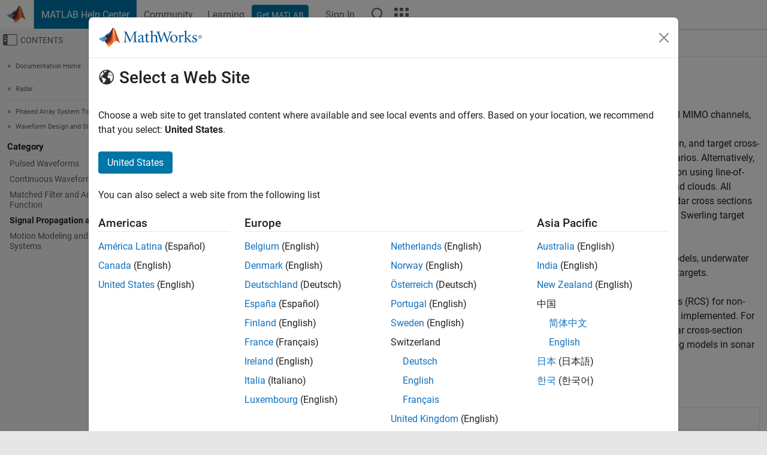

--- FILE ---
content_type: application/x-javascript;charset=utf-8
request_url: https://smetrics.mathworks.com/id?d_visid_ver=5.2.0&d_fieldgroup=A&mcorgid=B1441C8B533095C00A490D4D%40AdobeOrg&mid=08547035608249354900418332976085051752&ts=1768917361611
body_size: -33
content:
{"mid":"08547035608249354900418332976085051752"}